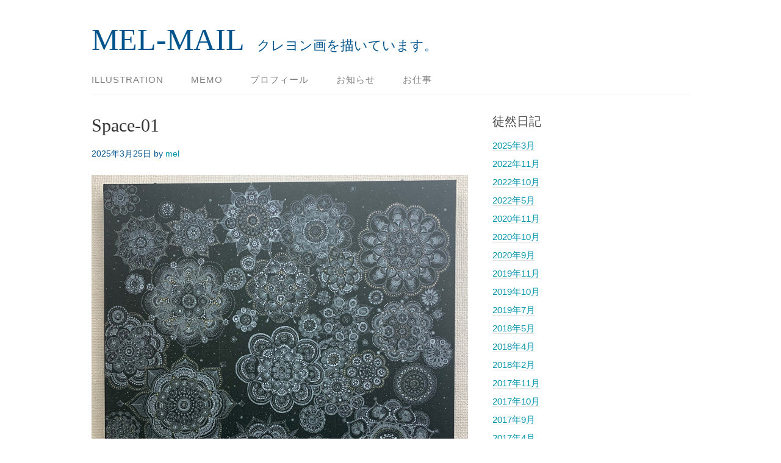

--- FILE ---
content_type: text/html; charset=UTF-8
request_url: https://mel-mail.net/
body_size: 8718
content:
<!DOCTYPE html>
<html lang="ja">
<head>
<meta charset="UTF-8">
<title>MEL-MAIL | クレヨン画を描いています。</title>
<link rel="profile" href="https://gmpg.org/xfn/11">
<meta name='robots' content='max-image-preview:large' />
<meta name="viewport" content="width=device-width" />
<meta name="generator" content="WordPress 6.2.8" />
<link rel="alternate" type="application/rss+xml" title="MEL-MAIL &raquo; フィード" href="https://mel-mail.net/feed/" />
<link rel="alternate" type="application/rss+xml" title="MEL-MAIL &raquo; コメントフィード" href="https://mel-mail.net/comments/feed/" />
<script type="text/javascript">
window._wpemojiSettings = {"baseUrl":"https:\/\/s.w.org\/images\/core\/emoji\/14.0.0\/72x72\/","ext":".png","svgUrl":"https:\/\/s.w.org\/images\/core\/emoji\/14.0.0\/svg\/","svgExt":".svg","source":{"concatemoji":"https:\/\/mel-mail.net\/wp-includes\/js\/wp-emoji-release.min.js?ver=6.2.8"}};
/*! This file is auto-generated */
!function(e,a,t){var n,r,o,i=a.createElement("canvas"),p=i.getContext&&i.getContext("2d");function s(e,t){p.clearRect(0,0,i.width,i.height),p.fillText(e,0,0);e=i.toDataURL();return p.clearRect(0,0,i.width,i.height),p.fillText(t,0,0),e===i.toDataURL()}function c(e){var t=a.createElement("script");t.src=e,t.defer=t.type="text/javascript",a.getElementsByTagName("head")[0].appendChild(t)}for(o=Array("flag","emoji"),t.supports={everything:!0,everythingExceptFlag:!0},r=0;r<o.length;r++)t.supports[o[r]]=function(e){if(p&&p.fillText)switch(p.textBaseline="top",p.font="600 32px Arial",e){case"flag":return s("\ud83c\udff3\ufe0f\u200d\u26a7\ufe0f","\ud83c\udff3\ufe0f\u200b\u26a7\ufe0f")?!1:!s("\ud83c\uddfa\ud83c\uddf3","\ud83c\uddfa\u200b\ud83c\uddf3")&&!s("\ud83c\udff4\udb40\udc67\udb40\udc62\udb40\udc65\udb40\udc6e\udb40\udc67\udb40\udc7f","\ud83c\udff4\u200b\udb40\udc67\u200b\udb40\udc62\u200b\udb40\udc65\u200b\udb40\udc6e\u200b\udb40\udc67\u200b\udb40\udc7f");case"emoji":return!s("\ud83e\udef1\ud83c\udffb\u200d\ud83e\udef2\ud83c\udfff","\ud83e\udef1\ud83c\udffb\u200b\ud83e\udef2\ud83c\udfff")}return!1}(o[r]),t.supports.everything=t.supports.everything&&t.supports[o[r]],"flag"!==o[r]&&(t.supports.everythingExceptFlag=t.supports.everythingExceptFlag&&t.supports[o[r]]);t.supports.everythingExceptFlag=t.supports.everythingExceptFlag&&!t.supports.flag,t.DOMReady=!1,t.readyCallback=function(){t.DOMReady=!0},t.supports.everything||(n=function(){t.readyCallback()},a.addEventListener?(a.addEventListener("DOMContentLoaded",n,!1),e.addEventListener("load",n,!1)):(e.attachEvent("onload",n),a.attachEvent("onreadystatechange",function(){"complete"===a.readyState&&t.readyCallback()})),(e=t.source||{}).concatemoji?c(e.concatemoji):e.wpemoji&&e.twemoji&&(c(e.twemoji),c(e.wpemoji)))}(window,document,window._wpemojiSettings);
</script>
<style type="text/css">
img.wp-smiley,
img.emoji {
	display: inline !important;
	border: none !important;
	box-shadow: none !important;
	height: 1em !important;
	width: 1em !important;
	margin: 0 0.07em !important;
	vertical-align: -0.1em !important;
	background: none !important;
	padding: 0 !important;
}
</style>
	<link rel='stylesheet' id='wp-block-library-css' href='https://mel-mail.net/wp-includes/css/dist/block-library/style.min.css?ver=6.2.8' type='text/css' media='all' />
<link rel='stylesheet' id='classic-theme-styles-css' href='https://mel-mail.net/wp-includes/css/classic-themes.min.css?ver=6.2.8' type='text/css' media='all' />
<style id='global-styles-inline-css' type='text/css'>
body{--wp--preset--color--black: #000000;--wp--preset--color--cyan-bluish-gray: #abb8c3;--wp--preset--color--white: #ffffff;--wp--preset--color--pale-pink: #f78da7;--wp--preset--color--vivid-red: #cf2e2e;--wp--preset--color--luminous-vivid-orange: #ff6900;--wp--preset--color--luminous-vivid-amber: #fcb900;--wp--preset--color--light-green-cyan: #7bdcb5;--wp--preset--color--vivid-green-cyan: #00d084;--wp--preset--color--pale-cyan-blue: #8ed1fc;--wp--preset--color--vivid-cyan-blue: #0693e3;--wp--preset--color--vivid-purple: #9b51e0;--wp--preset--gradient--vivid-cyan-blue-to-vivid-purple: linear-gradient(135deg,rgba(6,147,227,1) 0%,rgb(155,81,224) 100%);--wp--preset--gradient--light-green-cyan-to-vivid-green-cyan: linear-gradient(135deg,rgb(122,220,180) 0%,rgb(0,208,130) 100%);--wp--preset--gradient--luminous-vivid-amber-to-luminous-vivid-orange: linear-gradient(135deg,rgba(252,185,0,1) 0%,rgba(255,105,0,1) 100%);--wp--preset--gradient--luminous-vivid-orange-to-vivid-red: linear-gradient(135deg,rgba(255,105,0,1) 0%,rgb(207,46,46) 100%);--wp--preset--gradient--very-light-gray-to-cyan-bluish-gray: linear-gradient(135deg,rgb(238,238,238) 0%,rgb(169,184,195) 100%);--wp--preset--gradient--cool-to-warm-spectrum: linear-gradient(135deg,rgb(74,234,220) 0%,rgb(151,120,209) 20%,rgb(207,42,186) 40%,rgb(238,44,130) 60%,rgb(251,105,98) 80%,rgb(254,248,76) 100%);--wp--preset--gradient--blush-light-purple: linear-gradient(135deg,rgb(255,206,236) 0%,rgb(152,150,240) 100%);--wp--preset--gradient--blush-bordeaux: linear-gradient(135deg,rgb(254,205,165) 0%,rgb(254,45,45) 50%,rgb(107,0,62) 100%);--wp--preset--gradient--luminous-dusk: linear-gradient(135deg,rgb(255,203,112) 0%,rgb(199,81,192) 50%,rgb(65,88,208) 100%);--wp--preset--gradient--pale-ocean: linear-gradient(135deg,rgb(255,245,203) 0%,rgb(182,227,212) 50%,rgb(51,167,181) 100%);--wp--preset--gradient--electric-grass: linear-gradient(135deg,rgb(202,248,128) 0%,rgb(113,206,126) 100%);--wp--preset--gradient--midnight: linear-gradient(135deg,rgb(2,3,129) 0%,rgb(40,116,252) 100%);--wp--preset--duotone--dark-grayscale: url('#wp-duotone-dark-grayscale');--wp--preset--duotone--grayscale: url('#wp-duotone-grayscale');--wp--preset--duotone--purple-yellow: url('#wp-duotone-purple-yellow');--wp--preset--duotone--blue-red: url('#wp-duotone-blue-red');--wp--preset--duotone--midnight: url('#wp-duotone-midnight');--wp--preset--duotone--magenta-yellow: url('#wp-duotone-magenta-yellow');--wp--preset--duotone--purple-green: url('#wp-duotone-purple-green');--wp--preset--duotone--blue-orange: url('#wp-duotone-blue-orange');--wp--preset--font-size--small: 13px;--wp--preset--font-size--medium: 20px;--wp--preset--font-size--large: 36px;--wp--preset--font-size--x-large: 42px;--wp--preset--spacing--20: 0.44rem;--wp--preset--spacing--30: 0.67rem;--wp--preset--spacing--40: 1rem;--wp--preset--spacing--50: 1.5rem;--wp--preset--spacing--60: 2.25rem;--wp--preset--spacing--70: 3.38rem;--wp--preset--spacing--80: 5.06rem;--wp--preset--shadow--natural: 6px 6px 9px rgba(0, 0, 0, 0.2);--wp--preset--shadow--deep: 12px 12px 50px rgba(0, 0, 0, 0.4);--wp--preset--shadow--sharp: 6px 6px 0px rgba(0, 0, 0, 0.2);--wp--preset--shadow--outlined: 6px 6px 0px -3px rgba(255, 255, 255, 1), 6px 6px rgba(0, 0, 0, 1);--wp--preset--shadow--crisp: 6px 6px 0px rgba(0, 0, 0, 1);}:where(.is-layout-flex){gap: 0.5em;}body .is-layout-flow > .alignleft{float: left;margin-inline-start: 0;margin-inline-end: 2em;}body .is-layout-flow > .alignright{float: right;margin-inline-start: 2em;margin-inline-end: 0;}body .is-layout-flow > .aligncenter{margin-left: auto !important;margin-right: auto !important;}body .is-layout-constrained > .alignleft{float: left;margin-inline-start: 0;margin-inline-end: 2em;}body .is-layout-constrained > .alignright{float: right;margin-inline-start: 2em;margin-inline-end: 0;}body .is-layout-constrained > .aligncenter{margin-left: auto !important;margin-right: auto !important;}body .is-layout-constrained > :where(:not(.alignleft):not(.alignright):not(.alignfull)){max-width: var(--wp--style--global--content-size);margin-left: auto !important;margin-right: auto !important;}body .is-layout-constrained > .alignwide{max-width: var(--wp--style--global--wide-size);}body .is-layout-flex{display: flex;}body .is-layout-flex{flex-wrap: wrap;align-items: center;}body .is-layout-flex > *{margin: 0;}:where(.wp-block-columns.is-layout-flex){gap: 2em;}.has-black-color{color: var(--wp--preset--color--black) !important;}.has-cyan-bluish-gray-color{color: var(--wp--preset--color--cyan-bluish-gray) !important;}.has-white-color{color: var(--wp--preset--color--white) !important;}.has-pale-pink-color{color: var(--wp--preset--color--pale-pink) !important;}.has-vivid-red-color{color: var(--wp--preset--color--vivid-red) !important;}.has-luminous-vivid-orange-color{color: var(--wp--preset--color--luminous-vivid-orange) !important;}.has-luminous-vivid-amber-color{color: var(--wp--preset--color--luminous-vivid-amber) !important;}.has-light-green-cyan-color{color: var(--wp--preset--color--light-green-cyan) !important;}.has-vivid-green-cyan-color{color: var(--wp--preset--color--vivid-green-cyan) !important;}.has-pale-cyan-blue-color{color: var(--wp--preset--color--pale-cyan-blue) !important;}.has-vivid-cyan-blue-color{color: var(--wp--preset--color--vivid-cyan-blue) !important;}.has-vivid-purple-color{color: var(--wp--preset--color--vivid-purple) !important;}.has-black-background-color{background-color: var(--wp--preset--color--black) !important;}.has-cyan-bluish-gray-background-color{background-color: var(--wp--preset--color--cyan-bluish-gray) !important;}.has-white-background-color{background-color: var(--wp--preset--color--white) !important;}.has-pale-pink-background-color{background-color: var(--wp--preset--color--pale-pink) !important;}.has-vivid-red-background-color{background-color: var(--wp--preset--color--vivid-red) !important;}.has-luminous-vivid-orange-background-color{background-color: var(--wp--preset--color--luminous-vivid-orange) !important;}.has-luminous-vivid-amber-background-color{background-color: var(--wp--preset--color--luminous-vivid-amber) !important;}.has-light-green-cyan-background-color{background-color: var(--wp--preset--color--light-green-cyan) !important;}.has-vivid-green-cyan-background-color{background-color: var(--wp--preset--color--vivid-green-cyan) !important;}.has-pale-cyan-blue-background-color{background-color: var(--wp--preset--color--pale-cyan-blue) !important;}.has-vivid-cyan-blue-background-color{background-color: var(--wp--preset--color--vivid-cyan-blue) !important;}.has-vivid-purple-background-color{background-color: var(--wp--preset--color--vivid-purple) !important;}.has-black-border-color{border-color: var(--wp--preset--color--black) !important;}.has-cyan-bluish-gray-border-color{border-color: var(--wp--preset--color--cyan-bluish-gray) !important;}.has-white-border-color{border-color: var(--wp--preset--color--white) !important;}.has-pale-pink-border-color{border-color: var(--wp--preset--color--pale-pink) !important;}.has-vivid-red-border-color{border-color: var(--wp--preset--color--vivid-red) !important;}.has-luminous-vivid-orange-border-color{border-color: var(--wp--preset--color--luminous-vivid-orange) !important;}.has-luminous-vivid-amber-border-color{border-color: var(--wp--preset--color--luminous-vivid-amber) !important;}.has-light-green-cyan-border-color{border-color: var(--wp--preset--color--light-green-cyan) !important;}.has-vivid-green-cyan-border-color{border-color: var(--wp--preset--color--vivid-green-cyan) !important;}.has-pale-cyan-blue-border-color{border-color: var(--wp--preset--color--pale-cyan-blue) !important;}.has-vivid-cyan-blue-border-color{border-color: var(--wp--preset--color--vivid-cyan-blue) !important;}.has-vivid-purple-border-color{border-color: var(--wp--preset--color--vivid-purple) !important;}.has-vivid-cyan-blue-to-vivid-purple-gradient-background{background: var(--wp--preset--gradient--vivid-cyan-blue-to-vivid-purple) !important;}.has-light-green-cyan-to-vivid-green-cyan-gradient-background{background: var(--wp--preset--gradient--light-green-cyan-to-vivid-green-cyan) !important;}.has-luminous-vivid-amber-to-luminous-vivid-orange-gradient-background{background: var(--wp--preset--gradient--luminous-vivid-amber-to-luminous-vivid-orange) !important;}.has-luminous-vivid-orange-to-vivid-red-gradient-background{background: var(--wp--preset--gradient--luminous-vivid-orange-to-vivid-red) !important;}.has-very-light-gray-to-cyan-bluish-gray-gradient-background{background: var(--wp--preset--gradient--very-light-gray-to-cyan-bluish-gray) !important;}.has-cool-to-warm-spectrum-gradient-background{background: var(--wp--preset--gradient--cool-to-warm-spectrum) !important;}.has-blush-light-purple-gradient-background{background: var(--wp--preset--gradient--blush-light-purple) !important;}.has-blush-bordeaux-gradient-background{background: var(--wp--preset--gradient--blush-bordeaux) !important;}.has-luminous-dusk-gradient-background{background: var(--wp--preset--gradient--luminous-dusk) !important;}.has-pale-ocean-gradient-background{background: var(--wp--preset--gradient--pale-ocean) !important;}.has-electric-grass-gradient-background{background: var(--wp--preset--gradient--electric-grass) !important;}.has-midnight-gradient-background{background: var(--wp--preset--gradient--midnight) !important;}.has-small-font-size{font-size: var(--wp--preset--font-size--small) !important;}.has-medium-font-size{font-size: var(--wp--preset--font-size--medium) !important;}.has-large-font-size{font-size: var(--wp--preset--font-size--large) !important;}.has-x-large-font-size{font-size: var(--wp--preset--font-size--x-large) !important;}
.wp-block-navigation a:where(:not(.wp-element-button)){color: inherit;}
:where(.wp-block-columns.is-layout-flex){gap: 2em;}
.wp-block-pullquote{font-size: 1.5em;line-height: 1.6;}
</style>
<link rel='stylesheet' id='omega-style-css' href='https://mel-mail.net/wp-content/themes/family/style.css?ver=6.2.8' type='text/css' media='all' />
<script type='text/javascript' src='https://mel-mail.net/wp-includes/js/jquery/jquery.min.js?ver=3.6.4' id='jquery-core-js'></script>
<script type='text/javascript' src='https://mel-mail.net/wp-includes/js/jquery/jquery-migrate.min.js?ver=3.4.0' id='jquery-migrate-js'></script>
<script type='text/javascript' src='https://mel-mail.net/wp-content/themes/family/js/tinynav.js?ver=6.2.8' id='tinynav-js'></script>
<link rel="https://api.w.org/" href="https://mel-mail.net/wp-json/" /><link rel="EditURI" type="application/rsd+xml" title="RSD" href="https://mel-mail.net/xmlrpc.php?rsd" />
<link rel="wlwmanifest" type="application/wlwmanifest+xml" href="https://mel-mail.net/wp-includes/wlwmanifest.xml" />
	<!--[if lt IE 9]>
	<script src="https://mel-mail.net/wp-content/themes/omega/js/html5.js" type="text/javascript"></script>
	<![endif]-->

<style type="text/css" id="custom-colors-css">h1.site-title a, .site-description, .entry-meta { color: #00548c; } .tinynav, input[type="button"], input[type="reset"], input[type="submit"] { background-color: #00548c; } .site-inner .entry-meta a, .site-inner .entry-content a, .site-inner .sidebar a { color: #0094aa; }</style>

<style type="text/css" id="custom-css"></style>
</head>
<body data-rsssl=1 class="wordpress ltr child-theme y2026 m01 d25 h00 sunday logged-out plural home blog custom-colors" dir="ltr" itemscope="itemscope" itemtype="http://schema.org/WebPage">
<div class="site-container">
	<header id="header" class="site-header" role="banner" itemscope="itemscope" itemtype="http://schema.org/WPHeader"><div class="wrap"><div class="title-area"><h1 class="site-title" itemprop="headline"><a href="https://mel-mail.net" title="MEL-MAIL" rel="home">MEL-MAIL</a></h1><h3 class="site-description"><span>クレヨン画を描いています。</span></h3></div></div></header><!-- .site-header --><nav id="navigation" class="nav-primary" role="navigation" itemscope="itemscope" itemtype="http://schema.org/SiteNavigationElement">	
	<div class="wrap"><a href="#" id="menu-icon" class="menu-icon"><span></span></a><ul id="menu-noto" class="menu omega-nav-menu menu-primary"><li id="menu-item-654" class="menu-item menu-item-type-taxonomy menu-item-object-category first menu-item-654"><a href="https://mel-mail.net/category/illustration/">illustration</a></li>
<li id="menu-item-664" class="menu-item menu-item-type-taxonomy menu-item-object-category menu-item-664"><a href="https://mel-mail.net/category/memo/">memo</a></li>
<li id="menu-item-652" class="menu-item menu-item-type-post_type menu-item-object-page menu-item-652"><a href="https://mel-mail.net/profile/">プロフィール</a></li>
<li id="menu-item-1069" class="menu-item menu-item-type-taxonomy menu-item-object-category menu-item-1069"><a href="https://mel-mail.net/category/%e3%81%8a%e7%9f%a5%e3%82%89%e3%81%9b/">お知らせ</a></li>
<li id="menu-item-1814" class="menu-item menu-item-type-taxonomy menu-item-object-category last menu-item-1814"><a href="https://mel-mail.net/category/%e3%81%8a%e4%bb%95%e4%ba%8b/">お仕事</a></li>
</ul></div></nav><!-- .nav-primary -->	<div class="banner">
		<div class="wrap">
					</div><!-- .wrap -->
  	</div><!-- .banner -->
	<div class="site-inner">
		<div class="wrap"><main class="content" id="content" role="main" itemprop="mainEntityOfPage" itemscope="itemscope" itemtype="http://schema.org/Blog">
	<article id="post-2992" class="entry post publish author-mel post-2992 format-standard category-illustration" itemscope="itemscope" itemtype="http://schema.org/BlogPosting" itemprop="blogPost"><div class="entry-wrap">
	<header class="entry-header">	<h2 class="entry-title" itemprop="headline"><a href="https://mel-mail.net/2025/03/space-01/" rel="bookmark">Space-01</a></h2>
<div class="entry-meta">
	<time class="entry-time" datetime="2025-03-25T21:02:59+09:00" itemprop="datePublished" title="火曜日, 3月 25, 2025, 9:02 pm">2025年3月25日</time>
	<span class="entry-author" itemprop="author" itemscope="itemscope" itemtype="http://schema.org/Person">by <a href="https://mel-mail.net/author/mel/" title="mel の投稿" rel="author" class="url fn n" itemprop="url"><span itemprop="name">mel</span></a></span>	
		</div><!-- .entry-meta --></header><!-- .entry-header -->	
		<div class="entry-summary" itemprop="description">
	
<figure class="wp-block-image size-full"><a href="https://mel-mail.net/wp-content/uploads/Space-01.jpg"><img decoding="async" width="900" height="836" src="https://mel-mail.net/wp-content/uploads/Space-01.jpg" alt="" class="wp-image-2991" srcset="https://mel-mail.net/wp-content/uploads/Space-01.jpg 900w, https://mel-mail.net/wp-content/uploads/Space-01-300x279.jpg 300w, https://mel-mail.net/wp-content/uploads/Space-01-768x713.jpg 768w" sizes="(max-width: 900px) 100vw, 900px" /></a></figure>



<p></p>



<p> 770☓730☓35mm / 木製パネル、厚紙、水性ペン / ペン画（2019年・制作）</p>



<p><a href="https://mel-mail.net/2014/02/" data-type="URL" data-id="https://mel-mail.net/2014/02/" target="_blank" rel="noreferrer noopener">「光の曼陀羅」</a>で無意識に描いていた模様が<br>実は自分の記憶なのではないか？<br>と感じるようになりました。<br>アルバムに並ぶ写真のような記憶ではなく<br>もっと遥か遠くのDNAレベルの記憶は<br>「わたし」を使って新たな空間を創って遊んでいるようです。</p>



<p>点と線を繋ぐことは、絵を描く原点。<br>どんなに寄り道をしても<br>またここに戻ってくるんだな！と痛感です。</p>
	
		</div>
	<footer class="entry-footer"><div class="entry-meta">
	<span class="entry-terms category" itemprop="articleSection">Posted in: <a href="https://mel-mail.net/category/illustration/" rel="tag">illustration</a></span>			
</div></footer></div></article><article id="post-2983" class="entry post publish author-mel post-2983 format-standard category-illustration category-memo" itemscope="itemscope" itemtype="http://schema.org/BlogPosting" itemprop="blogPost"><div class="entry-wrap">
	<header class="entry-header">	<h2 class="entry-title" itemprop="headline"><a href="https://mel-mail.net/2022/11/akabeco/" rel="bookmark">あかべこ</a></h2>
<div class="entry-meta">
	<time class="entry-time" datetime="2022-11-29T23:57:08+09:00" itemprop="datePublished" title="火曜日, 11月 29, 2022, 11:57 pm">2022年11月29日</time>
	<span class="entry-author" itemprop="author" itemscope="itemscope" itemtype="http://schema.org/Person">by <a href="https://mel-mail.net/author/mel/" title="mel の投稿" rel="author" class="url fn n" itemprop="url"><span itemprop="name">mel</span></a></span>	
		</div><!-- .entry-meta --></header><!-- .entry-header -->	
		<div class="entry-summary" itemprop="description">
	
<figure class="wp-block-image size-full"><a href="https://mel-mail.net/wp-content/uploads/28.jpg"><img decoding="async" loading="lazy" width="842" height="595" src="https://mel-mail.net/wp-content/uploads/28.jpg" alt="" class="wp-image-2984" srcset="https://mel-mail.net/wp-content/uploads/28.jpg 842w, https://mel-mail.net/wp-content/uploads/28-300x212.jpg 300w, https://mel-mail.net/wp-content/uploads/28-768x543.jpg 768w" sizes="(max-width: 842px) 100vw, 842px" /></a><figcaption>2022.11.29</figcaption></figure>



<p>あかべこ</p>



<p>世の中には<br>まだまだ、赤いものが<br>たくさんあります。<br><br>このフォルム<br>わたし好みでありますが<br>まだ手に入れておりません。<br>いつか我が家に来てくれることを<br>密かに願っています。</p>
	
		</div>
	<footer class="entry-footer"><div class="entry-meta">
	<span class="entry-terms category" itemprop="articleSection">Posted in: <a href="https://mel-mail.net/category/illustration/" rel="tag">illustration</a>, <a href="https://mel-mail.net/category/memo/" rel="tag">memo</a></span>			
</div></footer></div></article><article id="post-2980" class="entry post publish author-mel post-2980 format-standard category-illustration category-memo" itemscope="itemscope" itemtype="http://schema.org/BlogPosting" itemprop="blogPost"><div class="entry-wrap">
	<header class="entry-header">	<h2 class="entry-title" itemprop="headline"><a href="https://mel-mail.net/2022/11/tomatoketchup/" rel="bookmark">トマトケチャップ</a></h2>
<div class="entry-meta">
	<time class="entry-time" datetime="2022-11-28T22:54:33+09:00" itemprop="datePublished" title="月曜日, 11月 28, 2022, 10:54 pm">2022年11月28日</time>
	<span class="entry-author" itemprop="author" itemscope="itemscope" itemtype="http://schema.org/Person">by <a href="https://mel-mail.net/author/mel/" title="mel の投稿" rel="author" class="url fn n" itemprop="url"><span itemprop="name">mel</span></a></span>	
		</div><!-- .entry-meta --></header><!-- .entry-header -->	
		<div class="entry-summary" itemprop="description">
	
<figure class="wp-block-image size-full"><a href="https://mel-mail.net/wp-content/uploads/27.jpg"><img decoding="async" loading="lazy" width="842" height="595" src="https://mel-mail.net/wp-content/uploads/27.jpg" alt="" class="wp-image-2981" srcset="https://mel-mail.net/wp-content/uploads/27.jpg 842w, https://mel-mail.net/wp-content/uploads/27-300x212.jpg 300w, https://mel-mail.net/wp-content/uploads/27-768x543.jpg 768w" sizes="(max-width: 842px) 100vw, 842px" /></a><figcaption>2022.11.28</figcaption></figure>



<p>味見もしてないのに、何でもすぐ味変をする人に<br>「一度、ノーマルで食べてから味変して！」<br>と、激怒したところ<br>実は自分もやっちゃってる事が判明。</p>



<p>フランクフルトも<br>アメリカンドッグも<br>オムライスも<br>何となくかけちゃってるけど<br>一度、ノーマルで食べてから<br>必要だったらかけようと思います。</p>



<p>ケチャップは好きなんですけどね。<br><br></p>
	
		</div>
	<footer class="entry-footer"><div class="entry-meta">
	<span class="entry-terms category" itemprop="articleSection">Posted in: <a href="https://mel-mail.net/category/illustration/" rel="tag">illustration</a>, <a href="https://mel-mail.net/category/memo/" rel="tag">memo</a></span>			
</div></footer></div></article><article id="post-2976" class="entry post publish author-mel post-2976 format-standard category-illustration category-memo" itemscope="itemscope" itemtype="http://schema.org/BlogPosting" itemprop="blogPost"><div class="entry-wrap">
	<header class="entry-header">	<h2 class="entry-title" itemprop="headline"><a href="https://mel-mail.net/2022/11/daruma/" rel="bookmark">だるま</a></h2>
<div class="entry-meta">
	<time class="entry-time" datetime="2022-11-23T08:44:07+09:00" itemprop="datePublished" title="水曜日, 11月 23, 2022, 8:44 am">2022年11月23日</time>
	<span class="entry-author" itemprop="author" itemscope="itemscope" itemtype="http://schema.org/Person">by <a href="https://mel-mail.net/author/mel/" title="mel の投稿" rel="author" class="url fn n" itemprop="url"><span itemprop="name">mel</span></a></span>	
		</div><!-- .entry-meta --></header><!-- .entry-header -->	
		<div class="entry-summary" itemprop="description">
	
<figure class="wp-block-image size-full"><a href="https://mel-mail.net/wp-content/uploads/26.jpg"><img decoding="async" loading="lazy" width="842" height="595" src="https://mel-mail.net/wp-content/uploads/26.jpg" alt="" class="wp-image-2977" srcset="https://mel-mail.net/wp-content/uploads/26.jpg 842w, https://mel-mail.net/wp-content/uploads/26-300x212.jpg 300w, https://mel-mail.net/wp-content/uploads/26-768x543.jpg 768w" sizes="(max-width: 842px) 100vw, 842px" /></a><figcaption>2022.11.23</figcaption></figure>



<p>達磨</p>



<p>並べてみると年賀状のようになっちゃうけど<br>こういうテキスタイルがあっても<br>良いかと思います。</p>
	
		</div>
	<footer class="entry-footer"><div class="entry-meta">
	<span class="entry-terms category" itemprop="articleSection">Posted in: <a href="https://mel-mail.net/category/illustration/" rel="tag">illustration</a>, <a href="https://mel-mail.net/category/memo/" rel="tag">memo</a></span>			
</div></footer></div></article><article id="post-2973" class="entry post publish author-mel post-2973 format-standard category-illustration category-memo" itemscope="itemscope" itemtype="http://schema.org/BlogPosting" itemprop="blogPost"><div class="entry-wrap">
	<header class="entry-header">	<h2 class="entry-title" itemprop="headline"><a href="https://mel-mail.net/2022/11/red-knit-hat/" rel="bookmark">赤いニットの帽子</a></h2>
<div class="entry-meta">
	<time class="entry-time" datetime="2022-11-22T20:44:18+09:00" itemprop="datePublished" title="火曜日, 11月 22, 2022, 8:44 pm">2022年11月22日</time>
	<span class="entry-author" itemprop="author" itemscope="itemscope" itemtype="http://schema.org/Person">by <a href="https://mel-mail.net/author/mel/" title="mel の投稿" rel="author" class="url fn n" itemprop="url"><span itemprop="name">mel</span></a></span>	
		</div><!-- .entry-meta --></header><!-- .entry-header -->	
		<div class="entry-summary" itemprop="description">
	
<figure class="wp-block-image size-full"><a href="https://mel-mail.net/wp-content/uploads/25.jpg"><img decoding="async" loading="lazy" width="842" height="595" src="https://mel-mail.net/wp-content/uploads/25.jpg" alt="" class="wp-image-2974" srcset="https://mel-mail.net/wp-content/uploads/25.jpg 842w, https://mel-mail.net/wp-content/uploads/25-300x212.jpg 300w, https://mel-mail.net/wp-content/uploads/25-768x543.jpg 768w" sizes="(max-width: 842px) 100vw, 842px" /></a><figcaption>2022.11.21</figcaption></figure>



<p>赤いニットの帽子</p>



<p>寒い日も増えてきて<br>冬らしくなってきたものの<br>真っ赤なニット帽をかぶるには<br>まだちょっと勇気が足りない11月。<br>何ででしょうね。<br><br>そうやって、もたもたしている間に<br>師走がやってくるのでしょうね。<br><br><br></p>
	
		</div>
	<footer class="entry-footer"><div class="entry-meta">
	<span class="entry-terms category" itemprop="articleSection">Posted in: <a href="https://mel-mail.net/category/illustration/" rel="tag">illustration</a>, <a href="https://mel-mail.net/category/memo/" rel="tag">memo</a></span>			
</div></footer></div></article><article id="post-2969" class="entry post publish author-mel post-2969 format-standard category-illustration category-memo" itemscope="itemscope" itemtype="http://schema.org/BlogPosting" itemprop="blogPost"><div class="entry-wrap">
	<header class="entry-header">	<h2 class="entry-title" itemprop="headline"><a href="https://mel-mail.net/2022/11/cat/" rel="bookmark">トラ猫</a></h2>
<div class="entry-meta">
	<time class="entry-time" datetime="2022-11-19T01:35:16+09:00" itemprop="datePublished" title="土曜日, 11月 19, 2022, 1:35 am">2022年11月19日</time>
	<span class="entry-author" itemprop="author" itemscope="itemscope" itemtype="http://schema.org/Person">by <a href="https://mel-mail.net/author/mel/" title="mel の投稿" rel="author" class="url fn n" itemprop="url"><span itemprop="name">mel</span></a></span>	
		</div><!-- .entry-meta --></header><!-- .entry-header -->	
		<div class="entry-summary" itemprop="description">
	
<figure class="wp-block-image size-full"><a href="https://mel-mail.net/wp-content/uploads/24.jpg"><img decoding="async" loading="lazy" width="842" height="595" src="https://mel-mail.net/wp-content/uploads/24.jpg" alt="" class="wp-image-2970" srcset="https://mel-mail.net/wp-content/uploads/24.jpg 842w, https://mel-mail.net/wp-content/uploads/24-300x212.jpg 300w, https://mel-mail.net/wp-content/uploads/24-768x543.jpg 768w" sizes="(max-width: 842px) 100vw, 842px" /></a><figcaption>2022.11.16</figcaption></figure>



<p>猫のように、のんびり過ごしたい。</p>



<p>けど、猫は猫なりに<br>いろいろあるのだと思います。<br>縄張り争いから手を引いた<br>半野良の飼い猫が理想です。</p>
	
		</div>
	<footer class="entry-footer"><div class="entry-meta">
	<span class="entry-terms category" itemprop="articleSection">Posted in: <a href="https://mel-mail.net/category/illustration/" rel="tag">illustration</a>, <a href="https://mel-mail.net/category/memo/" rel="tag">memo</a></span>			
</div></footer></div></article><article id="post-2966" class="entry post publish author-mel post-2966 format-standard category-illustration category-memo" itemscope="itemscope" itemtype="http://schema.org/BlogPosting" itemprop="blogPost"><div class="entry-wrap">
	<header class="entry-header">	<h2 class="entry-title" itemprop="headline"><a href="https://mel-mail.net/2022/11/coffee-and-cookies/" rel="bookmark">コーヒー＆ビスケット</a></h2>
<div class="entry-meta">
	<time class="entry-time" datetime="2022-11-15T22:56:41+09:00" itemprop="datePublished" title="火曜日, 11月 15, 2022, 10:56 pm">2022年11月15日</time>
	<span class="entry-author" itemprop="author" itemscope="itemscope" itemtype="http://schema.org/Person">by <a href="https://mel-mail.net/author/mel/" title="mel の投稿" rel="author" class="url fn n" itemprop="url"><span itemprop="name">mel</span></a></span>	
		</div><!-- .entry-meta --></header><!-- .entry-header -->	
		<div class="entry-summary" itemprop="description">
	
<figure class="wp-block-image size-full"><a href="https://mel-mail.net/wp-content/uploads/23.jpg"><img decoding="async" loading="lazy" width="842" height="595" src="https://mel-mail.net/wp-content/uploads/23.jpg" alt="" class="wp-image-2967" srcset="https://mel-mail.net/wp-content/uploads/23.jpg 842w, https://mel-mail.net/wp-content/uploads/23-300x212.jpg 300w, https://mel-mail.net/wp-content/uploads/23-768x543.jpg 768w" sizes="(max-width: 842px) 100vw, 842px" /></a><figcaption>2022.11.15</figcaption></figure>



<p>コーヒー＆ビスケット</p>



<p>わたしがいつも飲んでいるのは<br>「珈琲」でもなければ<br>「coffee」でもなく<br>「欧陽菲菲」でも無い。</p>



<p>「コーヒー」です。<br>お気に入りのビスケットを見ると<br>「コーヒー」が飲みたくなります。<br>これ、けっこう重要。</p>



<p></p>
	
		</div>
	<footer class="entry-footer"><div class="entry-meta">
	<span class="entry-terms category" itemprop="articleSection">Posted in: <a href="https://mel-mail.net/category/illustration/" rel="tag">illustration</a>, <a href="https://mel-mail.net/category/memo/" rel="tag">memo</a></span>			
</div></footer></div></article>	<nav role="navigation" id="nav-below" class="navigation  paging-navigation">

	
		<nav class="pagination loop-pagination"><span aria-current="page" class="page-numbers current">1</span>
<a class="page-numbers" href="https://mel-mail.net/page/2/">2</a>
<a class="page-numbers" href="https://mel-mail.net/page/3/">3</a>
<a class="page-numbers" href="https://mel-mail.net/page/4/">4</a>
<a class="page-numbers" href="https://mel-mail.net/page/5/">5</a>
<span class="page-numbers dots">&hellip;</span>
<a class="page-numbers" href="https://mel-mail.net/page/36/">36</a>
<a class="page-numbers" href="https://mel-mail.net/page/37/">37</a>
<a class="page-numbers" href="https://mel-mail.net/page/38/">38</a>
<a class="page-numbers" href="https://mel-mail.net/page/39/">39</a>
<a class="page-numbers" href="https://mel-mail.net/page/40/">40</a>
<a class="next page-numbers" href="https://mel-mail.net/page/2/">次へ &raquo;</a></nav>
	
	</nav><!-- #nav-below -->
	</main><!-- .content -->
			
	<aside id="sidebar" class="sidebar sidebar-primary widget-area" role="complementary" itemscope itemtype="http://schema.org/WPSideBar">	
				<section id="archives-3" class="widget widget-1 even widget-first widget_archive"><div class="widget-wrap"><h4 class="widget-title">徒然日記</h4>
			<ul>
					<li><a href='https://mel-mail.net/2025/03/'>2025年3月</a></li>
	<li><a href='https://mel-mail.net/2022/11/'>2022年11月</a></li>
	<li><a href='https://mel-mail.net/2022/10/'>2022年10月</a></li>
	<li><a href='https://mel-mail.net/2022/05/'>2022年5月</a></li>
	<li><a href='https://mel-mail.net/2020/11/'>2020年11月</a></li>
	<li><a href='https://mel-mail.net/2020/10/'>2020年10月</a></li>
	<li><a href='https://mel-mail.net/2020/09/'>2020年9月</a></li>
	<li><a href='https://mel-mail.net/2019/11/'>2019年11月</a></li>
	<li><a href='https://mel-mail.net/2019/10/'>2019年10月</a></li>
	<li><a href='https://mel-mail.net/2019/07/'>2019年7月</a></li>
	<li><a href='https://mel-mail.net/2018/05/'>2018年5月</a></li>
	<li><a href='https://mel-mail.net/2018/04/'>2018年4月</a></li>
	<li><a href='https://mel-mail.net/2018/02/'>2018年2月</a></li>
	<li><a href='https://mel-mail.net/2017/11/'>2017年11月</a></li>
	<li><a href='https://mel-mail.net/2017/10/'>2017年10月</a></li>
	<li><a href='https://mel-mail.net/2017/09/'>2017年9月</a></li>
	<li><a href='https://mel-mail.net/2017/04/'>2017年4月</a></li>
	<li><a href='https://mel-mail.net/2017/03/'>2017年3月</a></li>
	<li><a href='https://mel-mail.net/2017/02/'>2017年2月</a></li>
	<li><a href='https://mel-mail.net/2017/01/'>2017年1月</a></li>
	<li><a href='https://mel-mail.net/2016/12/'>2016年12月</a></li>
	<li><a href='https://mel-mail.net/2016/10/'>2016年10月</a></li>
	<li><a href='https://mel-mail.net/2016/09/'>2016年9月</a></li>
	<li><a href='https://mel-mail.net/2016/08/'>2016年8月</a></li>
	<li><a href='https://mel-mail.net/2016/01/'>2016年1月</a></li>
	<li><a href='https://mel-mail.net/2015/09/'>2015年9月</a></li>
	<li><a href='https://mel-mail.net/2015/08/'>2015年8月</a></li>
	<li><a href='https://mel-mail.net/2015/07/'>2015年7月</a></li>
	<li><a href='https://mel-mail.net/2015/06/'>2015年6月</a></li>
	<li><a href='https://mel-mail.net/2015/05/'>2015年5月</a></li>
	<li><a href='https://mel-mail.net/2015/04/'>2015年4月</a></li>
	<li><a href='https://mel-mail.net/2015/02/'>2015年2月</a></li>
	<li><a href='https://mel-mail.net/2015/01/'>2015年1月</a></li>
	<li><a href='https://mel-mail.net/2014/12/'>2014年12月</a></li>
	<li><a href='https://mel-mail.net/2014/11/'>2014年11月</a></li>
	<li><a href='https://mel-mail.net/2014/09/'>2014年9月</a></li>
	<li><a href='https://mel-mail.net/2014/04/'>2014年4月</a></li>
	<li><a href='https://mel-mail.net/2014/02/'>2014年2月</a></li>
	<li><a href='https://mel-mail.net/2013/02/'>2013年2月</a></li>
	<li><a href='https://mel-mail.net/2013/01/'>2013年1月</a></li>
	<li><a href='https://mel-mail.net/2012/07/'>2012年7月</a></li>
	<li><a href='https://mel-mail.net/2012/06/'>2012年6月</a></li>
	<li><a href='https://mel-mail.net/2012/04/'>2012年4月</a></li>
	<li><a href='https://mel-mail.net/2012/03/'>2012年3月</a></li>
	<li><a href='https://mel-mail.net/2011/03/'>2011年3月</a></li>
	<li><a href='https://mel-mail.net/2011/02/'>2011年2月</a></li>
	<li><a href='https://mel-mail.net/2011/01/'>2011年1月</a></li>
	<li><a href='https://mel-mail.net/2010/12/'>2010年12月</a></li>
	<li><a href='https://mel-mail.net/2010/11/'>2010年11月</a></li>
	<li><a href='https://mel-mail.net/2010/09/'>2010年9月</a></li>
	<li><a href='https://mel-mail.net/2010/04/'>2010年4月</a></li>
	<li><a href='https://mel-mail.net/2010/01/'>2010年1月</a></li>
	<li><a href='https://mel-mail.net/2009/10/'>2009年10月</a></li>
	<li><a href='https://mel-mail.net/2009/09/'>2009年9月</a></li>
	<li><a href='https://mel-mail.net/2009/07/'>2009年7月</a></li>
	<li><a href='https://mel-mail.net/2009/06/'>2009年6月</a></li>
	<li><a href='https://mel-mail.net/2009/04/'>2009年4月</a></li>
	<li><a href='https://mel-mail.net/2009/03/'>2009年3月</a></li>
	<li><a href='https://mel-mail.net/2009/02/'>2009年2月</a></li>
	<li><a href='https://mel-mail.net/2009/01/'>2009年1月</a></li>
			</ul>

			</div></section>		  	</aside><!-- .sidebar -->
</div>	</div><!-- .site-inner -->
	<footer id="footer" class="site-footer" role="contentinfo" itemscope="itemscope" itemtype="http://schema.org/WPFooter"><div class="wrap"><div class="footer-content footer-insert"><p class="copyright">Copyright &#169; 2026 MEL-MAIL.</p>

<p class="credit"><a class="child-link" href="https://themehall.com/family-minimalist-responsive-wordpress-theme" title="Family WordPress Theme">Family</a> WordPress Theme by themehall.com</p></div></div></footer><!-- .site-footer --></div><!-- .site-container -->
</body>
</html>